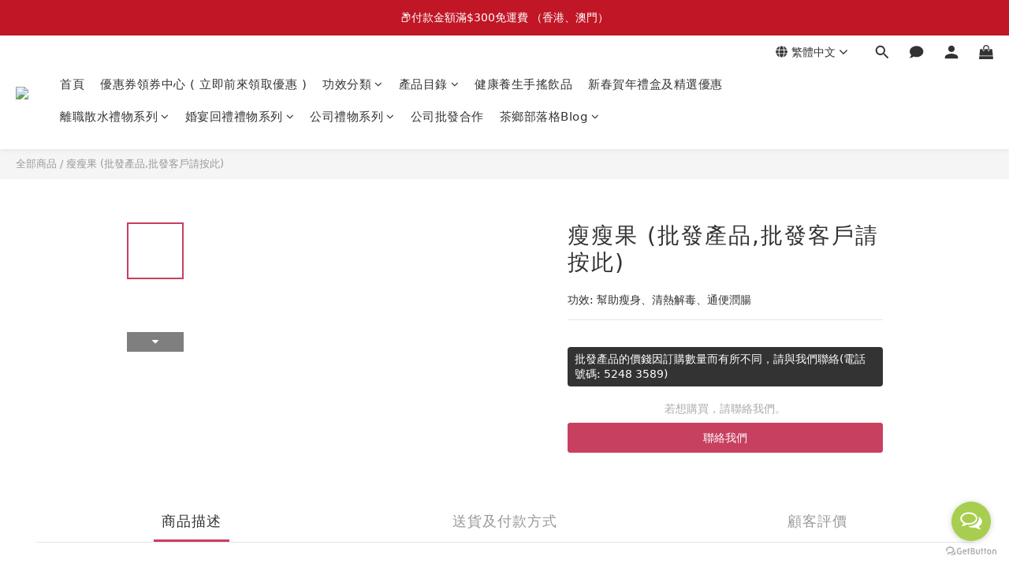

--- FILE ---
content_type: application/javascript
request_url: https://cdn.shoplineapp.com/s/javascripts/currencies.js
body_size: 149
content:
var Currency={rates:{USD:1,HKD:.128245,MOP:.125469,CNY:.14361,NTD:.031862,TWD:.031862,SGD:.785731,EUR:1.1829,AUD:.6895,GBP:1.35505,PHP:.016959,MYR:.249657,THB:.032337,AED:.272294,JPY:.006422,BND:.787884,KRW:691e-6,IDR:6e-5,VND:38e-6,CAD:.728571},convert:function(D,e,r){return D*this.rates[e]/this.rates[r]}};

--- FILE ---
content_type: text/plain
request_url: https://www.google-analytics.com/j/collect?v=1&_v=j102&a=547960249&t=pageview&cu=HKD&_s=1&dl=https%3A%2F%2Fwww.teavillagehk.com%2Fproducts%2Fslimming-fruit-product-for-distribution-business-clients&ul=en-us%40posix&dt=%E7%98%A6%E7%98%A6%E6%9E%9C%20(%E6%89%B9%E7%99%BC%E7%94%A2%E5%93%81%2C%E6%89%B9%E7%99%BC%E5%AE%A2%E6%88%B6%E8%AB%8B%E6%8C%89%E6%AD%A4)&sr=1280x720&vp=1280x720&_u=aGBAAEIJAAAAACAMI~&jid=1285367517&gjid=2004241180&cid=1090211662.1769360684&tid=UA-188950417-1&_gid=1016704660.1769360684&_r=1&_slc=1&pa=detail&pr1id=TVDI_4060&pr1nm=%E7%98%A6%E7%98%A6%E6%9E%9C%20(%E6%89%B9%E7%99%BC%E7%94%A2%E5%93%81%2C%E6%89%B9%E7%99%BC%E5%AE%A2%E6%88%B6%E8%AB%8B%E6%8C%89%E6%AD%A4)&pr1ca=&pr1br=&pr1va=&pr1pr=&pr1qt=&pr1cc=&pr1ps=0&z=727145712
body_size: -451
content:
2,cG-6DGWBWBEWT